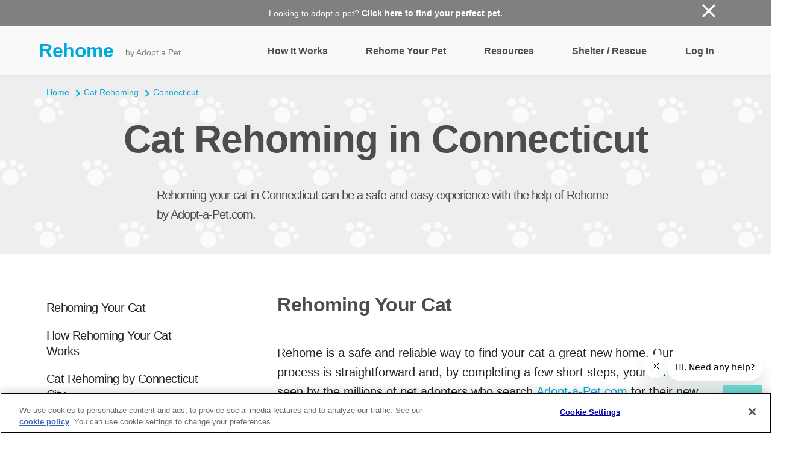

--- FILE ---
content_type: image/svg+xml
request_url: https://rehome.adoptapet.com/img/v2/how-it-works/Step-2.svg
body_size: 1685
content:
<svg xmlns="http://www.w3.org/2000/svg" viewBox="0 0 520 370"><defs><style>.cls-1{fill:#dfdfdf}.cls-2{fill:#4d4d4d}.cls-3,.cls-6,.cls-8{fill:none}.cls-3,.cls-4,.cls-6,.cls-9{stroke:#4d4d4d;stroke-width:5px}.cls-3,.cls-4{stroke-miterlimit:10}.cls-4,.cls-5,.cls-9{fill:#fff}.cls-6,.cls-8,.cls-9{stroke-linecap:round;stroke-linejoin:round}.cls-7{fill:#00a8de}.cls-8{stroke:#fff;stroke-width:10px}</style></defs><title>Step 2</title><g id="Step_1" data-name="Step 1"><path class="cls-1" d="M412.75 348.5a9.6 9.6 0 0 1-1.89-.19l-179.73-35.86a9.6 9.6 0 0 1-7.54-11.3L273.13 53.7a9.63 9.63 0 0 1 9.41-7.7 9.73 9.73 0 0 1 1.89.19L464.16 82a9.6 9.6 0 0 1 7.54 11.3l-49.54 247.48a9.63 9.63 0 0 1-9.41 7.72z"/><path class="cls-2" d="M282.54 48.48a7.13 7.13 0 0 1 1.4.14l179.73 35.87a7.1 7.1 0 0 1 5.57 8.36l-49.53 247.44a7.1 7.1 0 0 1-8.36 5.57L231.62 310a7.1 7.1 0 0 1-5.57-8.36l49.53-247.45a7.11 7.11 0 0 1 7-5.71m0-5a12.13 12.13 0 0 0-11.86 9.73l-49.57 247.44a12.1 12.1 0 0 0 9.5 14.25l179.73 35.87a12.1 12.1 0 0 0 14.24-9.49l49.53-247.45a12.1 12.1 0 0 0-9.5-14.25L284.91 43.72a12.16 12.16 0 0 0-2.38-.24z"/><path class="cls-1" d="M107.25 348.5a9.63 9.63 0 0 1-9.41-7.72L48.31 93.34A9.6 9.6 0 0 1 55.84 82l179.74-35.83a9.59 9.59 0 0 1 11.3 7.53l49.52 247.45a9.6 9.6 0 0 1-7.54 11.3l-179.73 35.87a9.66 9.66 0 0 1-1.89.19z"/><path class="cls-2" d="M237.46 48.48a7.11 7.11 0 0 1 7 5.71L294 301.64a7.1 7.1 0 0 1-5.57 8.36l-179.79 35.86a7.1 7.1 0 0 1-8.36-5.57L50.76 92.85a7.1 7.1 0 0 1 5.57-8.36l179.73-35.87a7.13 7.13 0 0 1 1.4-.14m0-5a12.17 12.17 0 0 0-2.38.24L55.35 79.58a12.1 12.1 0 0 0-9.5 14.25l49.54 247.44a12.1 12.1 0 0 0 14.24 9.49l179.73-35.86a12.1 12.1 0 0 0 9.5-14.25L249.32 53.21a12.13 12.13 0 0 0-11.86-9.73z"/><rect class="cls-3" x="161.25" y="13.28" width="197.49" height="266.54" rx="7.1" ry="7.1"/><rect class="cls-4" x="161.25" y="13.28" width="197.49" height="266.54" rx="7.1" ry="7.1"/><path class="cls-5" d="M260 143.92a53.87 53.87 0 1 1 54-53.87 54 54 0 0 1-54 53.87z"/><path class="cls-2" d="M260 38.68a51.37 51.37 0 1 1-51.46 51.37A51.47 51.47 0 0 1 260 38.68m0-5a56.37 56.37 0 1 0 56.46 56.37A56.41 56.41 0 0 0 260 33.68z"/><path class="cls-3" d="M223.88 136.82a36.12 36.12 0 0 1 72.24 0c0 19.92-72.24 19.92-72.24 0z"/><ellipse class="cls-4" cx="260" cy="81.85" rx="24.85" ry="24.81"/><path class="cls-5" d="M260 33.68a56.37 56.37 0 1 1-56.46 56.37A56.41 56.41 0 0 1 260 33.68m0-10a66.37 66.37 0 1 0 66.46 66.37A66.49 66.49 0 0 0 260 23.68z"/><path class="cls-6" d="M208.21 162.29h103.58m-103.58 29.24h103.58"/><ellipse class="cls-7" cx="260" cy="285.71" rx="73.62" ry="73.51"/><path class="cls-8" d="M230.93 289.54l15.89 15.87 42.25-39.4"/><path class="cls-9" d="M515.78 197.08a585.9 585.9 0 0 0-101.19-43 27.68 27.68 0 0 0-46.83-4.93c-.2-.1-.38-.22-.58-.31a21.75 21.75 0 0 0-30.66 24.3 21.72 21.72 0 0 0 .29 39.08c.2.1.41.16.61.25a27.64 27.64 0 0 0 33.23 33.31A585.49 585.49 0 0 0 467 297.1"/><path class="cls-7" d="M347.19 226.72a8.6 8.6 0 1 1 10.81 5.52 8.59 8.59 0 0 1-10.81-5.52zm-10.91-30.79a8.6 8.6 0 1 1 10.84 5.52 8.59 8.59 0 0 1-10.84-5.52zM385 147.74a8.59 8.59 0 1 0 11.11 5 8.59 8.59 0 0 0-11.11-5zm-30.83 10.84a8.59 8.59 0 1 0 11.11 5 8.59 8.59 0 0 0-11.11-5zM383.49 229a30.16 30.16 0 1 1 26.06-54.39c15.04 7.14-11.02 61.53-26.06 54.39z"/><path class="cls-2" d="M129.48 140.22a3.19 3.19 0 0 1-1.07-4.38l6-9.88a3.2 3.2 0 0 1 4.38-1.07 3.19 3.19 0 0 1 1.07 4.38l-6 9.88a3.2 3.2 0 0 1-4.38 1.07zm38.45 8.33a3.19 3.19 0 0 1 1.27-4.32l10.16-5.55a3.2 3.2 0 0 1 4.33 1.26 3.19 3.19 0 0 1-1.27 4.32l-10.16 5.55a3.2 3.2 0 0 1-4.33-1.26z"/><rect class="cls-2" x="178.53" y="210.37" width="6.37" height="17.96" rx="3.19" ry="3.19" transform="rotate(-88.69 181.715 219.348)"/><path class="cls-2" d="M186.44 182.31a3.2 3.2 0 0 0 4.33 1.26l10.15-5.57a3.19 3.19 0 0 0 1.27-4.32 3.2 3.2 0 0 0-4.33-1.26L187.7 178a3.19 3.19 0 0 0-1.26 4.31z"/><path class="cls-9" d="M52.51 296.7a586.82 586.82 0 0 0 97.84-58.7 27.64 27.64 0 0 0 31.36-35c.2-.1.4-.18.59-.29a21.72 21.72 0 0 0-1.85-39A21.75 21.75 0 0 0 148.52 141c-.19.11-.37.23-.56.34a27.67 27.67 0 0 0-46.49 7.47 585.42 585.42 0 0 0-97.7 47.93"/></g></svg>

--- FILE ---
content_type: image/svg+xml
request_url: https://rehome.adoptapet.com/img/v2/sponsors/zoetis_black.svg
body_size: 881
content:
<svg width="49" height="20" viewBox="0 0 49 20" fill="none" xmlns="http://www.w3.org/2000/svg"><path d="M19.68 14.423l1.139 1.62c-.75.758-3.397 3.149-7.374 3.149-5.597 0-5.951-4.133-11.519-4.133H.291L0 13.384l6.29-6.418H1.415l.374-1.975h7.997L9.44 6.795l-6.105 6.242c4.685 0 5.844 4.224 10.436 4.224 2.803 0 5.096-1.96 5.91-2.838z" fill="#190A05"/><path d="M15.491 4.764c-3.431 0-5.81 2.957-5.81 6.37 0 2.397 1.572 4.152 4.119 4.152 3.431 0 5.832-2.938 5.832-6.348-.003-2.226-1.433-4.174-4.14-4.174zm-1.366 8.662c-1.217 0-1.967-.97-1.967-2.357 0-1.881 1.117-4.443 3.042-4.443 1.465 0 1.924 1.28 1.924 2.315 0 2.009-1.195 4.485-2.999 4.485zm15.645-5.83c0-1.677-1.259-2.83-3.248-2.83-3.473-.003-5.71 3.309-5.71 6.345 0 2.463 1.345 4.174 4.133 4.174 1.218 0 2.562-.29 3.56-.806l-.228-1.755a5.933 5.933 0 0 1-2.774.657c-.948 0-1.677-.354-2.066-1.034-.227-.396-.31-1.075-.268-1.43 3.89.096 6.601-.733 6.601-3.321zm-3.558-1.034c.765 0 1.28.396 1.28 1.034v.022c0 1.202-1.59 1.55-4.076 1.508.298-1.22 1.287-2.564 2.796-2.564zm20.165 0c.828 0 1.508.247 1.882.452l.623-1.733c-.452-.268-1.322-.515-2.378-.515-2.378 0-4.077 1.366-4.077 3.311 0 1.161.829 2.002 1.99 2.625.99.516 1.322.912 1.322 1.55 0 .657-.58 1.217-1.55 1.24-.911 0-1.904-.397-2.42-.68l-.622 1.732c.537.396 1.635.721 2.808.743 2.42 0 4.282-1.239 4.282-3.453 0-1.28-.99-2.11-2.087-2.71-.849-.433-1.303-.829-1.303-1.386.002-.682.618-1.176 1.53-1.176zm-7.069-4.301A1.43 1.43 0 0 1 40.76.797c.743 0 1.28.538 1.28 1.303-.021.892-.679 1.451-1.485 1.451h-.022c-.73-.004-1.225-.542-1.225-1.29zm-2.258 12.8h2.4l1.924-10.07h-2.397l-1.926 10.07zm-2.56-1.7c-.714 0-1.083-.44-.9-1.337l1.02-5.171h2.258l.373-1.86h-2.277l.496-2.584-2.483.721-.37 1.86h-1.415l-.354 1.86h1.415l-1.041 5.321c-.37 1.919.601 3.121 2.796 3.121.508 0 1.053-.12 1.579-.247l.078-1.867c-.403.09-.792.183-1.176.183z" fill="#190A05"/></svg>

--- FILE ---
content_type: image/svg+xml
request_url: https://rehome.adoptapet.com/img/v2/sponsors/Kinship_withTM.svg
body_size: 1255
content:
<svg width="76" height="23" viewBox="0 0 76 23" fill="none" xmlns="http://www.w3.org/2000/svg"><path fill-rule="evenodd" clip-rule="evenodd" d="M29.629 13.846V9.284c0-2.79-1.3-4.028-3.142-4.028-1.64 0-2.983 1.035-3.51 1.667V5.256h-.605l-3.334 1.316v.711l1.21.518v7.555c0 .93-.386 1.298-1.36 1.298-.974 0-1.36-.368-1.36-1.298v-10.1h-.78l-3.16 1.316v.711l1.211.518v7.967c0 .456-.149.667-.386.667-.175 0-.386-.132-.632-.43L7.604 7.967l3.545-3.632c1.694-1.738 2.36-2.255 2.94-2.457-.01.079-.018.158-.018.245a1.78 1.78 0 0 0 1.755 1.817 1.751 1.751 0 0 0 1.773-1.773C17.599.957 16.607 0 15.107 0c-1.238 0-2.73.667-4.765 2.685L5.06 7.871V4.019c0-2.29.263-2.747 1.579-2.905V.237H.559v.886c1.43.15 1.605.606 1.605 3.054v9.757c0 2.211-.176 2.554-1.606 2.73v.885h6.08v-.886c-1.315-.175-1.578-.65-1.578-2.904v-4.22l6.063 8.01h13.092v-.886c-1.062-.061-1.238-.518-1.238-2.817V8.31c.518-.5 1.317-1.018 2.29-1.018 1.387 0 1.387 1.298 1.387 2.79v3.764c0 2.29-.175 2.747-1.15 2.817v.886h5.476v-.886c-1.132-.07-1.351-.518-1.351-2.817zm7.835-2.79l-2.053-1.474c-1.018-.737-1.386-1.43-1.386-1.992 0-.667.561-1.123 1.167-1.123.912 0 1.798.825 2.492 2.316h.886V6.011a7.966 7.966 0 0 0-3.378-.755c-2.212 0-3.747 1.606-3.747 3.396 0 1.062.544 2.185 1.816 3.097l1.729 1.237c1.281.913 1.71 1.712 1.71 2.36 0 .8-.71 1.317-1.43 1.317-1.28 0-2.053-.886-2.816-2.983h-.799v3.334c.711.544 2.098.869 3.335.869 2.817 0 4.282-1.711 4.282-3.554.009-1.176-.597-2.404-1.808-3.273zm18.462-8.941c0 1.184-.904 1.816-1.728 1.816-1 0-1.8-.904-1.8-1.816 0-1 .808-1.711 1.8-1.711.991 0 1.728.824 1.728 1.71zm-.386 11.731v-8.59h-.78L51.6 6.572v.711l1.211.518v7.555c0 .93-.386 1.298-1.36 1.298-.974 0-1.36-.368-1.36-1.298V9.275c0-2.79-1.299-4.028-3.141-4.028-1.641 0-2.984 1.036-3.51 1.667V.237h-.693l-3.44 1.36v.632l1.404.456v11.17c0 2.29-.307 2.747-1.36 2.817v.886h5.326v-.886c-1.062-.062-1.237-.518-1.237-2.817V8.31c.518-.5 1.316-1.018 2.29-1.018 1.387 0 1.387 1.298 1.387 2.79v3.764c0 2.29-.176 2.747-1.15 2.817v.886H56.9v-.886c-1.15-.07-1.36-.518-1.36-2.817zm5.291-7.142c.544-.518 1.562-1.448 3.185-1.448 2.887 0 4.546 2.878 4.528 6.037 0 3.835-2.29 6.581-5.063 6.581-1.236 0-1.899-.446-2.503-.852l-.156-.104v1.561c0 2.3.22 2.756 1.15 2.817v.878h-5.02v-.887c.931-.07 1.15-.526 1.15-2.816V7.8l-1.21-.518v-.71l3.334-1.317h.605v1.448zm.009 6.8c0 1.729.65 3.115 2.097 3.115 1.86 0 2.404-2.255 2.404-4.545 0-3.159-.973-4.826-2.64-4.826-1.08 0-1.624.544-1.861.886v5.37z" fill="#190A05"/><path d="M69.01.184h2.818v.32h-1.197v2.81h-.424V.504H69.01v-.32zm3.285 0h.578L74.002 2.8h.046L75.174.184h.58v3.13h-.4V.792h-.047L74.22 3.314h-.393L72.74.792h-.046v2.522h-.399V.184z" fill="#190A05"/></svg>

--- FILE ---
content_type: application/javascript; charset=UTF-8
request_url: https://static.hotjar.com/c/hotjar-594933.js?sv=7
body_size: 12751
content:
window.hjSiteSettings = window.hjSiteSettings || {"site_id":594933,"rec_value":0.09839091524672818,"state_change_listen_mode":"automatic","record":true,"continuous_capture_enabled":true,"recording_capture_keystrokes":true,"session_capture_console_consent":false,"anonymize_digits":false,"anonymize_emails":false,"suppress_all":false,"suppress_all_on_specific_pages":[],"suppress_text":null,"suppress_location":false,"user_attributes_enabled":true,"legal_name":"","privacy_policy_url":"","deferred_page_contents":[],"record_targeting_rules":[],"heatmaps":[],"polls":[{"id":1826747,"created_epoch_time":1763585826,"skin":"light","background":"#B2F1EE","effective_show_branding":false,"position":"right","content":{"version":2,"questions":[{"uuid":"fda3ba45-e2d7-4917-95cf-463854fd8ed5","type":"title-and-description","text":"Please complete this survey about your adoption process to be entered for a chance to win 10 Wisdom Panel Dog DNA tests for your organization.","required":true,"description":"Please review each question and check yes or no for any element that is included in your application or screening process for adopters. This survey only pertains to an organization’s paperwork and does not apply to an organization’s adoption counseling practices.","next":"byOrder"},{"uuid":"a5e7b31d-66f1-477c-b460-eb0c0a986112","type":"single-open-ended-single-line","text":"Full Organization Name and City/State","required":true,"next":"byOrder"},{"uuid":"fd171e95-f10a-4625-b70b-591cbb75edc9","type":"single-close-ended","text":"Applicants must pay an application fee to submit.","required":true,"randomize_answer_order":false,"pin_last_to_bottom":false,"answers":[{"text":"Yes","comments":false},{"text":"No","comments":false}],"next":"byOrder"},{"uuid":"0a5fd943-e6fb-4528-bba4-7e63562e783a","type":"single-close-ended","text":"Applicants must identify if they own or rent their current home.","required":true,"randomize_answer_order":false,"pin_last_to_bottom":false,"answers":[{"text":"Yes","comments":false},{"text":"No","comments":false}],"next":"byOrder"},{"uuid":"cef8d534-76b7-495d-931b-9f545e2690f5","type":"single-close-ended","text":"Applicants must identify what type of housing they have (e.g., apartment, house, mobile home, etc).","required":true,"randomize_answer_order":false,"pin_last_to_bottom":false,"answers":[{"text":"Yes","comments":false},{"text":"No","comments":false}],"next":"byOrder"},{"uuid":"32b45290-37d0-4a2b-9e52-023cecc93c02","type":"single-close-ended","text":"If renting, applicants must submit a copy of the lease or provide contact information for landlord.","required":true,"randomize_answer_order":false,"pin_last_to_bottom":false,"answers":[{"text":"Yes","comments":false},{"text":"No","comments":false}],"next":"byOrder"},{"uuid":"c5326d21-3686-4929-8c88-415b29343a7f","type":"single-close-ended","text":"Applicant must describe their yard (fencing, size, pool, access points, etc) OR/AND there are minimums for yard space that is required of all adopters (e.g., all adopters must have a fenced-in yard).","required":true,"randomize_answer_order":false,"pin_last_to_bottom":false,"answers":[{"text":"Yes","comments":false},{"text":"No","comments":false}],"next":"byOrder"},{"uuid":"53cf4f10-179a-41f0-a3de-e166ec24b27a","type":"single-close-ended","text":"Applicants must consent to a home visit (in person or virtual).","required":true,"randomize_answer_order":false,"pin_last_to_bottom":false,"answers":[{"text":"Yes","comments":false},{"text":"No","comments":false}],"next":"byOrder"},{"uuid":"1b127135-80f6-4430-946c-698fe2aff952","type":"single-close-ended","text":"Applicants must reside in a specific geographic area in order to adopt (e.g., no out of state adoptions).","required":true,"randomize_answer_order":false,"pin_last_to_bottom":false,"answers":[{"text":"Yes","comments":false},{"text":"No","comments":false}],"next":"byOrder"},{"uuid":"94770245-5206-4c3d-a0dc-3ce5349e8523","type":"single-close-ended","text":"Applicant must provide information about employment (e.g., type, location, contact information) AND/OR provide income information.","required":true,"randomize_answer_order":false,"pin_last_to_bottom":false,"answers":[{"text":"Yes","comments":false},{"text":"No","comments":false}],"next":"byOrder"},{"uuid":"73919bc8-89ee-46a1-876f-7cc649498164","type":"single-close-ended","text":"Applicant must consent to a credit check.","required":true,"randomize_answer_order":false,"pin_last_to_bottom":false,"answers":[{"text":"Yes","comments":false},{"text":"No","comments":false}],"next":"byOrder"},{"uuid":"c9e772b8-fe5f-4abb-a1e7-3e3852977931","type":"single-close-ended","text":"Applicant must consent to a criminal background check.","required":true,"randomize_answer_order":false,"pin_last_to_bottom":false,"answers":[{"text":"Yes","comments":false},{"text":"No","comments":false}],"next":"byOrder"},{"uuid":"74aa27c2-30c4-48a3-8461-697603ac0d82","type":"single-close-ended","text":"Applicant is asked about citizenship status AND/OR is asked to show citizenship documentation.","required":true,"randomize_answer_order":false,"pin_last_to_bottom":false,"answers":[{"text":"Yes","comments":false},{"text":"No","comments":false}],"next":"byOrder"},{"uuid":"83c7e88e-21de-4669-a07c-debbe00d03a2","type":"single-close-ended","text":"Applicant is asked the number of hours they are at home per day AND/OR how much time animal would be left alone.","required":true,"randomize_answer_order":false,"pin_last_to_bottom":false,"answers":[{"text":"Yes","comments":false},{"text":"No","comments":false}],"next":"byOrder"},{"uuid":"0f78a7c0-6056-4398-a7d7-78e758237d29","type":"single-close-ended","text":"Applicant is required to provide contact information for personal references.","required":true,"randomize_answer_order":false,"pin_last_to_bottom":false,"answers":[{"text":"Yes","comments":false},{"text":"No","comments":false}],"next":"byOrder"},{"uuid":"e8ac2406-36fe-46d0-abc7-64ad1d90333f","type":"single-close-ended","text":"Applicant is required to provide veterinarian reference.","required":true,"randomize_answer_order":false,"pin_last_to_bottom":false,"answers":[{"text":"Yes","comments":false},{"text":"No","comments":false}],"next":"byOrder"},{"uuid":"d9c63cf4-5436-485e-95fa-c660f8823c37","type":"single-close-ended","text":"Applicant must provide vaccination status of all resident pets.","required":true,"randomize_answer_order":false,"pin_last_to_bottom":false,"answers":[{"text":"Yes","comments":false},{"text":"No","comments":false}],"next":"byOrder"},{"uuid":"f54ad7d9-0f82-4f8f-ada1-7abb0c197d6a","type":"single-close-ended","text":"All members of household must meet a pet prior to adoption.","required":true,"randomize_answer_order":false,"pin_last_to_bottom":false,"answers":[{"text":"Yes","comments":false},{"text":"No","comments":false}],"next":"byOrder"},{"uuid":"7946fda0-4f43-4a76-8fd9-62529b2fd05f","type":"single-close-ended","text":"Some or all other pets in the household must meet pet prior to adoption.","required":true,"randomize_answer_order":false,"pin_last_to_bottom":false,"answers":[{"text":"Yes","comments":false},{"text":"No","comments":false}],"next":"byOrder"},{"uuid":"219bb11d-fb48-4a95-bdfc-1486f6cae5fc","type":"single-close-ended","text":"Applicant is required to have experience with the breed AND/OR applicants must show a history of owning pets.","required":true,"randomize_answer_order":false,"pin_last_to_bottom":false,"answers":[{"text":"Yes","comments":false},{"text":"No","comments":false}],"next":"byOrder"},{"uuid":"2aad1923-9ec0-4199-86d2-bd22461e54c0","type":"single-close-ended","text":"Applicant must provide a history of all pets they have owned in a specified time and what happened to them. (e.g., asking applicant if they have rehomed/returned a pet to another rescue or shelter).","required":true,"randomize_answer_order":false,"pin_last_to_bottom":false,"answers":[{"text":"Yes","comments":false},{"text":"No","comments":false}],"next":"byOrder"},{"uuid":"72d7c912-a04b-4574-b6c6-27d24a0e34f4","type":"single-close-ended","text":"Applicant must be over or under a specified age. (e.g., no college students, adopters over 65 cannot adopt puppies/kittens, applicants must be over 24 years old) Note: Requiring adopters to be 18 years old is not considered an age restriction.","required":true,"randomize_answer_order":false,"pin_last_to_bottom":false,"answers":[{"text":"Yes","comments":false},{"text":"No","comments":false}],"next":"byOrder"},{"uuid":"366b7b24-1bcb-4c2c-9ff4-0949501a309d","type":"single-close-ended","text":"Applicant must indicate whether they are a member of the military or a frequent/long-term traveler.","required":true,"randomize_answer_order":false,"pin_last_to_bottom":false,"answers":[{"text":"Yes","comments":false},{"text":"No","comments":false}],"next":"byOrder"},{"uuid":"8545a42e-ffe1-4822-8a2c-79e5e50c79a9","type":"single-close-ended","text":"Applicant is asked about expected major life changes. (e.g., asking if the applicant will be moving, having children, changing careers, going on vacation, etc.) and what their plans are for the pet.","required":true,"randomize_answer_order":false,"pin_last_to_bottom":false,"answers":[{"text":"Yes","comments":false},{"text":"No","comments":false}],"next":"byOrder"},{"uuid":"ca6b27f8-ceeb-4c44-b8c6-3fe98be8b873","type":"single-close-ended","text":"Application is available in multiple languages.","required":true,"randomize_answer_order":false,"pin_last_to_bottom":false,"answers":[{"text":"Yes","comments":false},{"text":"No","comments":false}],"next":"byOrder"},{"uuid":"aa19ea24-4a0e-400d-b583-cc07e1964395","type":"single-close-ended","text":"Paperless options are available e.g., available on mobile device ","required":true,"randomize_answer_order":false,"pin_last_to_bottom":false,"answers":[{"text":"Yes","comments":false},{"text":"No","comments":false}],"next":"byOrder"},{"uuid":"e8829b49-c226-4481-aade-b9f4cfb8a344","type":"single-close-ended","text":"Printed applications forms are not longer than two pages.","required":true,"randomize_answer_order":false,"pin_last_to_bottom":false,"answers":[{"text":"Yes","comments":false},{"text":"No","comments":false}],"next":"byOrder"},{"uuid":"d9a0f9d8-5ca6-4ad1-a7e8-819e4e1606ec","type":"single-close-ended","text":"Applications are reviewed/approved the same day they are received (e.g., a pet can go home the same day you receive an application).","required":true,"randomize_answer_order":false,"pin_last_to_bottom":false,"answers":[{"text":"Yes","comments":false},{"text":"No","comments":false}],"next":"byOrder"},{"uuid":"c3d740a4-25fe-4cf4-ab9c-f47c54fb106c","type":"single-close-ended","text":"Pets are posted on third party sites like Adopt a Pet.","required":true,"randomize_answer_order":false,"pin_last_to_bottom":false,"answers":[{"text":"Yes","comments":false},{"text":"No","comments":false}],"next":"byOrder"},{"uuid":"e2f4786b-d021-41ad-85f7-ff79683952af","type":"single-close-ended","text":"Members of public can submit an adoption interest form on Adopt a Pet.","required":true,"randomize_answer_order":false,"pin_last_to_bottom":false,"answers":[{"text":"Yes","comments":false},{"text":"No","comments":false}],"next":"byOrder"},{"uuid":"aa0c58f1-f665-4032-a3af-8af9f7abb5e1","type":"email","text":"Enter your email below for a chance to win 10 Wisdom Panel Dog DNA tests for your organization.","required":false,"nextIfSkipped":"byOrder","next":"byOrder"}],"thankyou":"Thank you for completing our survey!"},"connect_visit_data":"never","ask_for_consent":false,"language":"en","display_condition":"immediate","display_delay":0,"persist_condition":"always","targeting_percentage":100,"targeting":[{"component":"device","match_operation":"exact","negate":false,"pattern":"desktop","name":null,"rule_type":null},{"component":"device","match_operation":"exact","negate":false,"pattern":"tablet","name":null,"rule_type":null},{"component":"device","match_operation":"exact","negate":false,"pattern":"phone","name":null,"rule_type":null},{"component":"url","match_operation":"contains","negate":false,"pattern":"/","name":null,"rule_type":null}],"uuid":"ea58063f-8eee-4241-ae12-4ffd69dc0268","invite":{"title":"Your feedback is important to us!","description":"Tell us what you think about this page by taking our quick Survey.","button":"Yes, I will give feedback","close":"No thanks"},"invite_enabled":false,"display_type":"external_link","auto_screenshot":false,"etr_enabled":false,"show_legal":false,"logo_path":"surveys/logo/a428ee900e954c4fbf59be77520b4b41","button_color":"#190A05","parent_element_selector":null,"button_survey_label":null,"custom_css":null,"targeting_user_attribute_match_logic":"and"},{"id":1819092,"created_epoch_time":1760982975,"skin":"light","background":"#B2F1EE","effective_show_branding":false,"position":"right","content":{"version":2,"questions":[{"uuid":"fda3ba45-e2d7-4917-95cf-463854fd8ed5","type":"title-and-description","text":"Enter your information to spin the wheel at the Adopt a Pet booth.","required":true,"description":"By completing the survey, you agree to receive emails from Adopt a Pet at your provided e-mail address.","next":"byOrder"},{"uuid":"3ef97020-0bae-4df7-b460-69f916491c58","type":"single-open-ended-single-line","text":"Organization Name","required":true,"next":"byOrder"},{"uuid":"61ff01ab-c56f-4f7f-8db5-306832d2e7e9","type":"single-open-ended-single-line","text":"Organization City, State","required":true,"next":"byOrder"},{"uuid":"bbd42935-a162-4ac8-9d2f-d3ff219bb25c","type":"single-open-ended-single-line","text":"Organization Phone Number","required":true,"next":"byOrder"},{"uuid":"c1d2184b-87fa-4557-b5f6-6514777e8e8d","type":"single-open-ended-single-line","text":"Your first and last name","required":true,"next":"byOrder"},{"uuid":"cd7348a0-f185-46d8-8795-80cdbf093536","type":"single-open-ended-single-line","text":"Your title/role","required":true,"next":"byOrder"},{"uuid":"80995ff8-3bb6-402a-9e5f-ab5e5a5e74ee","type":"email","text":"Your email address","required":true,"next":"byOrder"},{"uuid":"ac7fa2fa-79db-4e02-ae74-79041d2517c3","type":"multiple-close-ended","text":"Our organization adopts out (select all that apply):","required":true,"randomize_answer_order":false,"pin_last_to_bottom":false,"answers":[{"text":"Dogs","comments":false},{"text":"Cats","comments":false},{"text":"Non dogs/cats","comments":false},{"text":"N/A","comments":false}],"next":"byOrder"}],"thankyou":"Thank you for signing up!"},"connect_visit_data":"never","ask_for_consent":false,"language":"en","display_condition":"immediate","display_delay":0,"persist_condition":"always","targeting_percentage":100,"targeting":[{"component":"device","match_operation":"exact","negate":false,"pattern":"tablet","name":null,"rule_type":null},{"component":"device","match_operation":"exact","negate":false,"pattern":"desktop","name":null,"rule_type":null},{"component":"url","match_operation":"contains","negate":false,"pattern":"/","name":null,"rule_type":null},{"component":"device","match_operation":"exact","negate":false,"pattern":"phone","name":null,"rule_type":null}],"uuid":"ea7df634-5a43-4d15-a9be-c2f2ebdded7d","invite":{"title":"Your feedback is important to us!","description":"Tell us what you think about this page by taking our quick Survey.","button":"Yes, I will give feedback","close":"No thanks"},"invite_enabled":false,"display_type":"external_link","auto_screenshot":false,"etr_enabled":false,"show_legal":false,"logo_path":"surveys/logo/7bbd71e37c99416c935d99a6bae08d46","button_color":"#190A05","parent_element_selector":null,"button_survey_label":null,"custom_css":null,"targeting_user_attribute_match_logic":"and"},{"id":1809896,"created_epoch_time":1758732868,"skin":"light","background":"#B2F1EE","effective_show_branding":false,"position":"right","content":{"version":2,"questions":[{"uuid":"fda3ba45-e2d7-4917-95cf-463854fd8ed5","type":"title-and-description","text":"Please complete this interest form for discounted Wisdom Panel tests for your organization. THIS FORM DOES NOT PLACE AN ORDER *Please note that we currently only offer dog DNA tests.*","required":true,"description":"By completing this form, you consent to Adopt a Pet sharing your contact information with Wisdom Panel.","next":"byOrder"},{"uuid":"3ef97020-0bae-4df7-b460-69f916491c58","type":"single-open-ended-single-line","text":"Organization Name","required":true,"next":"byOrder"},{"uuid":"a5d7eed6-7891-40ca-b8c4-a77c17e905b2","type":"single-open-ended-single-line","text":"Your first and last name","required":true,"next":"byOrder"},{"uuid":"06dc74e0-7ed6-4a1d-94c7-ce9438a512a1","type":"single-open-ended-single-line","text":"Your title","required":true,"next":"byOrder"},{"uuid":"870c593a-fa6d-4001-949c-6446ee4e7de4","type":"email","text":"Your email address","required":true,"next":"byOrder"},{"uuid":"c2d1c804-23d7-4a79-9ab5-f96d8f2bc7f7","type":"single-open-ended-single-line","text":"Shipping Address","required":true,"next":"byOrder"},{"uuid":"61ff01ab-c56f-4f7f-8db5-306832d2e7e9","type":"single-open-ended-single-line","text":"First and last name for shipment","required":true,"next":"byOrder"},{"uuid":"c1d2184b-87fa-4557-b5f6-6514777e8e8d","type":"single-open-ended-single-line","text":"Phone number for shipment","required":true,"next":"byOrder"},{"uuid":"80995ff8-3bb6-402a-9e5f-ab5e5a5e74ee","type":"email","text":"Please enter the email address that should receive the invoice. Once your order is confirmed, we will email the invoice to this address for payment prior to shipping.","required":true,"next":"byOrder"},{"uuid":"865a9d03-93f1-40b8-89d1-87b11e8d9581","type":"single-close-ended","text":"Please select the number of packs of tests for your initial order. Tests come in packs of 10. Each test is $40 and each pack is $400. You can order more tests as needed.","required":true,"randomize_answer_order":false,"pin_last_to_bottom":false,"answers":[{"text":"1","comments":false},{"text":"2","comments":false},{"text":"3","comments":false},{"text":"4","comments":false},{"text":"5","comments":false},{"text":"6","comments":false},{"text":"7","comments":false},{"text":"8","comments":false},{"text":"9","comments":false},{"text":"10+ (enter quantity below)","comments":true}],"next":"byOrder"},{"uuid":"c875a43f-fbbe-4ee3-b209-9dfb6f2eb1ba","type":"single-close-ended","text":"Is your organization interested in cat DNA tests when they become available?","required":true,"randomize_answer_order":false,"pin_last_to_bottom":false,"answers":[{"text":"Yes","comments":false},{"text":"No","comments":false}],"next":"byOrder"},{"uuid":"640e9fba-ccef-433f-8925-883439099cf1","type":"single-close-ended","text":"Are you willing to include opt-in language on your adoption contract and share opted-in adopters with Adopt a Pet and Wisdom Panel?","required":true,"randomize_answer_order":false,"pin_last_to_bottom":false,"answers":[{"text":"Yes","comments":false},{"text":"No","comments":false},{"text":"Maybe, I would need to learn more.","comments":false}],"next":"byOrder"}],"thankyou":"Thank you! We will be in touch with more information within the next 30 days."},"connect_visit_data":"never","ask_for_consent":false,"language":"en","display_condition":"immediate","display_delay":0,"persist_condition":"always","targeting_percentage":100,"targeting":[{"component":"device","match_operation":"exact","negate":false,"pattern":"phone","name":null,"rule_type":null},{"component":"device","match_operation":"exact","negate":false,"pattern":"tablet","name":null,"rule_type":null},{"component":"url","match_operation":"contains","negate":false,"pattern":"/","name":null,"rule_type":null},{"component":"device","match_operation":"exact","negate":false,"pattern":"desktop","name":null,"rule_type":null}],"uuid":"0955bca4-1381-4e27-aba2-96b905d52884","invite":{"title":"Your feedback is important to us!","description":"Tell us what you think about this page by taking our quick Survey.","button":"Yes, I will give feedback","close":"No thanks"},"invite_enabled":false,"display_type":"external_link","auto_screenshot":false,"etr_enabled":false,"show_legal":false,"logo_path":"surveys/logo/6ad3c506be0c4c5994c1877fed03c0ba","button_color":"#190A05","parent_element_selector":null,"button_survey_label":null,"custom_css":null,"targeting_user_attribute_match_logic":"and"},{"id":1674730,"created_epoch_time":1755614281,"skin":"light","background":"#B2F1EE","effective_show_branding":false,"position":"right","content":{"version":2,"questions":[{"uuid":"ac9927eb-6957-476a-af33-e975835dba40","type":"title-and-description","text":"Please answer this quick survey about your recent adoption experience!","required":true,"description":"","next":"byOrder"},{"uuid":"2e6854ab-495e-4a13-b91a-276eb4856671","type":"single-close-ended","text":"During your adoption process, do you recall being told about PrettyLitter?","required":true,"randomize_answer_order":false,"pin_last_to_bottom":false,"answers":[{"text":"Yes","comments":false},{"text":"No","comments":false},{"text":"Maybe","comments":false}],"next":"byOrder"},{"uuid":"f4df438c-9804-4c9a-aef5-8604e839f890","type":"single-close-ended","text":"Did you redeem the coupon for a free bag of PrettyLitter?","required":true,"randomize_answer_order":false,"pin_last_to_bottom":false,"answers":[{"text":"Yes","comments":false},{"text":"No","comments":false},{"text":"Not yet, but I plan to","comments":false}],"nextByAnswer":["byOrder","question:3f6b1908-833c-4217-9992-8cbdb70db0c0","question:5f63ebb7-ac74-44a8-ba68-7d2474031b10"],"next":"byAnswer"},{"uuid":"d3706397-eabf-48a3-befa-f9f99ef87bf8","type":"single-close-ended","text":"Did you redeem the coupon for 20% off your first purchase from PrettyLitter.com?","required":true,"randomize_answer_order":false,"pin_last_to_bottom":false,"answers":[{"text":"Yes","comments":false},{"text":"No","comments":false},{"text":"Not yet, but I plan to","comments":false}],"nextByAnswer":["question:5f63ebb7-ac74-44a8-ba68-7d2474031b10","byOrder","question:5f63ebb7-ac74-44a8-ba68-7d2474031b10"],"next":"byAnswer"},{"uuid":"3f6b1908-833c-4217-9992-8cbdb70db0c0","type":"multiple-close-ended","text":"Why didn't you redeem the offer from PrettyLitter? (check all that apply)","required":true,"randomize_answer_order":true,"pin_last_to_bottom":true,"answers":[{"text":"I forgot about the offer","comments":false},{"text":"I already use a different cat litter that I prefer","comments":false},{"text":"I was not interested in trying a new type of litter","comments":false},{"text":"I had trouble redeeming the offer (e.g., code didn't work, website was confusing)","comments":false},{"text":"I was worried about the cost after the initial offer","comments":false},{"text":"Other (please specify)","comments":true}],"next":"byOrder"},{"uuid":"5f63ebb7-ac74-44a8-ba68-7d2474031b10","type":"single-open-ended-multiple-line","text":"Is there any other feedback you would like to provide regarding the information or offers you received during your adoption?","required":false,"nextIfSkipped":"byOrder","next":"byOrder"}],"thankyou":"Thank you!"},"connect_visit_data":"never","ask_for_consent":false,"language":"en","display_condition":"immediate","display_delay":0,"persist_condition":"always","targeting_percentage":100,"targeting":[{"component":"device","match_operation":"exact","negate":false,"pattern":"tablet","name":null,"rule_type":null},{"component":"device","match_operation":"exact","negate":false,"pattern":"desktop","name":null,"rule_type":null},{"component":"device","match_operation":"exact","negate":false,"pattern":"phone","name":null,"rule_type":null},{"component":"url","match_operation":"contains","negate":false,"pattern":"/","name":null,"rule_type":null}],"uuid":"8a01e380-cf85-4e9c-8c0b-cfde19f718af","invite":{"title":"Your feedback is important to us!","description":"Tell us what you think about this page by taking our quick Survey.","button":"Yes, I will give feedback","close":"No thanks"},"invite_enabled":false,"display_type":"external_link","auto_screenshot":false,"etr_enabled":false,"show_legal":false,"logo_path":"surveys/logo/863fffc2416d4291bd767695f1ff94d6","button_color":"#190A05","parent_element_selector":null,"button_survey_label":null,"custom_css":null,"targeting_user_attribute_match_logic":"and"},{"id":1674725,"created_epoch_time":1755613688,"skin":"light","background":"#B2F1EE","effective_show_branding":false,"position":"right","content":{"version":2,"questions":[{"uuid":"ac9927eb-6957-476a-af33-e975835dba40","type":"title-and-description","text":"Please answer this quick survey about your recent adoption experience!","required":true,"description":"","next":"byOrder"},{"uuid":"2e6854ab-495e-4a13-b91a-276eb4856671","type":"single-close-ended","text":"During your adoption process, do you recall being told about PrettyLitter?","required":true,"randomize_answer_order":false,"pin_last_to_bottom":false,"answers":[{"text":"Yes","comments":false},{"text":"No","comments":false},{"text":"Maybe","comments":false}],"next":"byOrder"},{"uuid":"d3706397-eabf-48a3-befa-f9f99ef87bf8","type":"single-close-ended","text":"Did you redeem the coupon for 20% off your first purchase from PrettyLitter.com?","required":true,"randomize_answer_order":false,"pin_last_to_bottom":false,"answers":[{"text":"Yes","comments":false},{"text":"No","comments":false},{"text":"Not yet, but I plan to","comments":false}],"nextByAnswer":["question:5f63ebb7-ac74-44a8-ba68-7d2474031b10","byOrder","question:5f63ebb7-ac74-44a8-ba68-7d2474031b10"],"next":"byAnswer"},{"uuid":"3f6b1908-833c-4217-9992-8cbdb70db0c0","type":"multiple-close-ended","text":"Why didn't you redeem offer from PrettyLitter? (check all that apply)","required":true,"randomize_answer_order":true,"pin_last_to_bottom":true,"answers":[{"text":"I forgot about the offer","comments":false},{"text":"I already use a different cat litter that I prefer","comments":false},{"text":"I was not interested in trying a new type of litter","comments":false},{"text":"I had trouble redeeming the offer (e.g., code didn't work, website was confusing)","comments":false},{"text":"I was worried about the cost after the initial offer","comments":false},{"text":"Other (please specify)","comments":true}],"next":"byOrder"},{"uuid":"5f63ebb7-ac74-44a8-ba68-7d2474031b10","type":"single-open-ended-multiple-line","text":"Is there any other feedback you would like to provide regarding the information or offers you received during your adoption?","required":false,"nextIfSkipped":"byOrder","next":"byOrder"}],"thankyou":"Thank you!"},"connect_visit_data":"never","ask_for_consent":false,"language":"en","display_condition":"immediate","display_delay":0,"persist_condition":"always","targeting_percentage":100,"targeting":[{"component":"url","match_operation":"contains","negate":false,"pattern":"/","name":null,"rule_type":null},{"component":"device","match_operation":"exact","negate":false,"pattern":"phone","name":null,"rule_type":null},{"component":"device","match_operation":"exact","negate":false,"pattern":"tablet","name":null,"rule_type":null},{"component":"device","match_operation":"exact","negate":false,"pattern":"desktop","name":null,"rule_type":null}],"uuid":"ba2b7062-f921-43cb-9bb5-1f09c6f3c046","invite":{"title":"Your feedback is important to us!","description":"Tell us what you think about this page by taking our quick Survey.","button":"Yes, I will give feedback","close":"No thanks"},"invite_enabled":false,"display_type":"external_link","auto_screenshot":false,"etr_enabled":false,"show_legal":false,"logo_path":"surveys/logo/22884681ed824587adcd451232cfbf20","button_color":"#190A05","parent_element_selector":null,"button_survey_label":null,"custom_css":null,"targeting_user_attribute_match_logic":"and"},{"id":1672143,"created_epoch_time":1755018538,"skin":"light","background":"#B2F1EE","effective_show_branding":false,"position":"right","content":{"version":2,"questions":[{"uuid":"008c18c5-e67e-406b-a158-01b9e737a8b2","type":"title-and-description","text":"Please complete this form to request the Adopt a Pet adoption interest toolkit.","required":true,"next":"byOrder"},{"uuid":"3ef97020-0bae-4df7-b460-69f916491c58","type":"single-open-ended-single-line","text":"Organization Name","required":true,"next":"byOrder"},{"uuid":"61ff01ab-c56f-4f7f-8db5-306832d2e7e9","type":"single-open-ended-single-line","text":"City, State","required":true,"next":"byOrder"},{"uuid":"80995ff8-3bb6-402a-9e5f-ab5e5a5e74ee","type":"email","text":"Email address to receive the toolkit","required":true,"next":"byOrder"}],"thankyou":"Thank you! We will email the toolkit soon."},"connect_visit_data":"never","ask_for_consent":false,"language":"en","display_condition":"immediate","display_delay":0,"persist_condition":"always","targeting_percentage":100,"targeting":[{"component":"device","match_operation":"exact","negate":false,"pattern":"phone","name":null,"rule_type":null},{"component":"url","match_operation":"contains","negate":false,"pattern":"/","name":null,"rule_type":null},{"component":"device","match_operation":"exact","negate":false,"pattern":"desktop","name":null,"rule_type":null},{"component":"device","match_operation":"exact","negate":false,"pattern":"tablet","name":null,"rule_type":null}],"uuid":"8e5cffbf-665f-4c89-80a2-083d644c1227","invite":{"title":"Your feedback is important to us!","description":"Tell us what you think about this page by taking our quick Survey.","button":"Yes, I will give feedback","close":"No thanks"},"invite_enabled":false,"display_type":"external_link","auto_screenshot":false,"etr_enabled":false,"show_legal":false,"logo_path":"surveys/logo/f3846145a1464e1392482d2dabf221e9","button_color":"#190A05","parent_element_selector":null,"button_survey_label":null,"custom_css":null,"targeting_user_attribute_match_logic":"and"},{"id":1573035,"created_epoch_time":1739283931,"skin":"light","background":"#B2F1EE","effective_show_branding":false,"position":"right","content":{"version":2,"questions":[{"uuid":"e13e3e12-6efe-491f-90b1-f7afc5cad621","type":"single-close-ended","text":"Are you interested in holding your meet and greet at a participating PetSmart location?","required":true,"randomize_answer_order":false,"pin_last_to_bottom":false,"answers":[{"text":"Yes","comments":false},{"text":"No","comments":false}],"nextByAnswer":["byOrder","thankYou"],"next":"byAnswer"},{"uuid":"2f0fe778-5c2a-4e05-b881-42fcec8c999a","type":"title-and-description","text":"Visit our help center to find the scheduling link for participating PetSmart locations in your state:","required":true,"description":"https://rehome.zendesk.com/hc/en-us/articles/33886072655003-Links-to-schedule-your-Rehome-meet-and-greet-at-PetSmart","next":"byOrder"}],"thankyou":"Thank you for your interest in Rehome at PetSmart."},"connect_visit_data":"always","ask_for_consent":false,"language":"en","display_condition":"abandon","display_delay":0,"persist_condition":"always","targeting_percentage":100,"targeting":[{"component":"device","match_operation":"exact","negate":false,"pattern":"desktop","name":null,"rule_type":null},{"component":"url","match_operation":"contains","negate":false,"pattern":"/applicants/","name":null,"rule_type":null},{"component":"device","match_operation":"exact","negate":false,"pattern":"phone","name":null,"rule_type":null},{"component":"device","match_operation":"exact","negate":false,"pattern":"tablet","name":null,"rule_type":null}],"uuid":"c06036e1-d7ed-4ba1-86d1-74d5b1bd8322","invite":{"title":"Your feedback is important to us!","description":"Tell us what you think about this page by taking our quick Survey.","button":"Yes, I will give feedback","close":"No thanks"},"invite_enabled":false,"display_type":"full_screen","auto_screenshot":true,"etr_enabled":false,"show_legal":false,"logo_path":"surveys/logo/f14dae69eba444478133c9b7dcff1304","button_color":"#190A05","parent_element_selector":null,"button_survey_label":null,"custom_css":null,"targeting_user_attribute_match_logic":"and"},{"id":1548564,"created_epoch_time":1734641275,"skin":"light","background":"#B2F1EE","effective_show_branding":false,"position":"right","content":{"version":2,"questions":[{"uuid":"ac9927eb-6957-476a-af33-e975835dba40","type":"title-and-description","text":"Enter your information to request a Rehome toolkit, which will include your organization's unique Rehome link plus a discount code to share with your community.","required":true,"description":"","next":"byOrder"},{"uuid":"2e6854ab-495e-4a13-b91a-276eb4856671","type":"single-open-ended-single-line","text":"Organization Name","required":true,"next":"byOrder"},{"uuid":"ce0116bd-7ae7-48e0-821b-c5458b6e2262","type":"single-open-ended-single-line","text":"City/State","required":true,"next":"byOrder"},{"uuid":"5ce0e341-7cac-4b2c-a7b9-013de7978eaa","type":"single-open-ended-single-line","text":"Your name","required":true,"next":"byOrder"},{"uuid":"1769ac7f-2ade-4e1a-b328-d2d3980df041","type":"single-open-ended-single-line","text":"Your title/role","required":true,"next":"byOrder"},{"uuid":"cdb92d61-09ab-4a96-8e41-963bee7fb235","type":"email","text":"Your email address","required":true,"next":"byOrder"}],"thankyou":"Thank you!"},"connect_visit_data":"never","ask_for_consent":false,"language":"en","display_condition":"immediate","display_delay":0,"persist_condition":"always","targeting_percentage":100,"targeting":[{"component":"device","match_operation":"exact","negate":false,"pattern":"tablet","name":null,"rule_type":null},{"component":"device","match_operation":"exact","negate":false,"pattern":"phone","name":null,"rule_type":null},{"component":"url","match_operation":"contains","negate":false,"pattern":"/","name":null,"rule_type":null},{"component":"device","match_operation":"exact","negate":false,"pattern":"desktop","name":null,"rule_type":null}],"uuid":"e9713bc1-36bd-496a-9936-06096b8045fb","invite":{"title":"Your feedback is important to us!","description":"Tell us what you think about this page by taking our quick Survey.","button":"Yes, I will give feedback","close":"No thanks"},"invite_enabled":false,"display_type":"external_link","auto_screenshot":false,"etr_enabled":false,"show_legal":false,"logo_path":"surveys/logo/a4a551fdc78c4ea5b51aafb2f8071d18","button_color":"#190A05","parent_element_selector":null,"button_survey_label":null,"custom_css":null,"targeting_user_attribute_match_logic":"and"},{"id":1545259,"created_epoch_time":1734023187,"skin":"light","background":"#B2F1EE","effective_show_branding":false,"position":"right","content":{"version":2,"questions":[{"uuid":"ac9927eb-6957-476a-af33-e975835dba40","type":"title-and-description","text":"Enter your information to sign up for Adopt a Pet's weekly newsletter.","required":true,"description":"By completing the survey, you agree to receive the Adopt a Pet digital newsletter at your provided e-mail address","next":"byOrder"},{"uuid":"2e6854ab-495e-4a13-b91a-276eb4856671","type":"single-open-ended-single-line","text":"Organization Name","required":true,"next":"byOrder"},{"uuid":"ce0116bd-7ae7-48e0-821b-c5458b6e2262","type":"single-open-ended-single-line","text":"City, State","required":true,"next":"byOrder"},{"uuid":"8d045cd0-4b61-48e3-8d82-435e0b9c54ef","type":"single-close-ended","text":"Country","required":true,"randomize_answer_order":false,"pin_last_to_bottom":false,"answers":[{"text":"US","comments":false},{"text":"Canada","comments":false},{"text":"Other","comments":false}],"next":"byOrder"},{"uuid":"5ce0e341-7cac-4b2c-a7b9-013de7978eaa","type":"single-open-ended-single-line","text":"Your first and last name","required":true,"next":"byOrder"},{"uuid":"1769ac7f-2ade-4e1a-b328-d2d3980df041","type":"single-open-ended-single-line","text":"Your title/role","required":true,"next":"byOrder"},{"uuid":"cdb92d61-09ab-4a96-8e41-963bee7fb235","type":"email","text":"Your email address","required":true,"next":"byOrder"},{"uuid":"5598a500-d884-4bd0-b3e2-f924631a8c71","type":"single-close-ended","text":"Does your organization adopt out dogs?","required":true,"randomize_answer_order":false,"pin_last_to_bottom":false,"answers":[{"text":"Yes","comments":false},{"text":"No","comments":false}],"next":"byOrder"},{"uuid":"cbaf8c97-7b3e-4209-8ca3-bd3a4b96ff0a","type":"single-close-ended","text":"Does your organization adopt out cats?","required":true,"randomize_answer_order":false,"pin_last_to_bottom":false,"answers":[{"text":"Yes","comments":false},{"text":"No","comments":false}],"next":"byOrder"},{"uuid":"026a04c8-f5a5-4b2d-947b-6f6343196773","type":"single-close-ended","text":"Does your organization adopt out non dog/cats?","required":true,"randomize_answer_order":false,"pin_last_to_bottom":false,"answers":[{"text":"Yes","comments":false},{"text":"No","comments":false}],"next":"byOrder"}],"thankyou":"Thank you for signing up! You will also receive an email with tools and tips from Adopt a Pet!"},"connect_visit_data":"never","ask_for_consent":false,"language":"en","display_condition":"immediate","display_delay":0,"persist_condition":"always","targeting_percentage":100,"targeting":[{"component":"device","match_operation":"exact","negate":false,"pattern":"phone","name":null,"rule_type":null},{"component":"device","match_operation":"exact","negate":false,"pattern":"desktop","name":null,"rule_type":null},{"component":"url","match_operation":"contains","negate":false,"pattern":"/","name":null,"rule_type":null},{"component":"device","match_operation":"exact","negate":false,"pattern":"tablet","name":null,"rule_type":null}],"uuid":"85c77bd2-ff82-4547-b4ca-33c39a06d5a4","invite":{"title":"Your feedback is important to us!","description":"Tell us what you think about this page by taking our quick Survey.","button":"Yes, I will give feedback","close":"No thanks"},"invite_enabled":false,"display_type":"external_link","auto_screenshot":false,"etr_enabled":false,"show_legal":false,"logo_path":"surveys/logo/e3fd88e90f9e40bc9df264ac10a6f387","button_color":"#190A05","parent_element_selector":null,"button_survey_label":null,"custom_css":null,"targeting_user_attribute_match_logic":"and"},{"id":1526239,"created_epoch_time":1730918475,"skin":"light","background":"#B2F1EE","effective_show_branding":false,"position":"right","content":{"version":2,"questions":[{"uuid":"fda3ba45-e2d7-4917-95cf-463854fd8ed5","type":"title-and-description","text":"Enter your information to spin the wheel at the Adopt a Pet booth.","required":true,"description":"By completing the survey, you agree to receive emails from Adopt a Pet at your provided e-mail address.","next":"byOrder"},{"uuid":"3ef97020-0bae-4df7-b460-69f916491c58","type":"single-open-ended-single-line","text":"Organization Name","required":true,"next":"byOrder"},{"uuid":"61ff01ab-c56f-4f7f-8db5-306832d2e7e9","type":"single-open-ended-single-line","text":"City, State","required":true,"next":"byOrder"},{"uuid":"ac733c04-6556-49ef-b327-0b0665494e8c","type":"single-close-ended","text":"Country","required":true,"randomize_answer_order":false,"pin_last_to_bottom":false,"answers":[{"text":"US","comments":false},{"text":"Canada","comments":false},{"text":"Other","comments":false}],"next":"byOrder"},{"uuid":"c1d2184b-87fa-4557-b5f6-6514777e8e8d","type":"single-open-ended-single-line","text":"Your first and last name","required":true,"next":"byOrder"},{"uuid":"cd7348a0-f185-46d8-8795-80cdbf093536","type":"single-open-ended-single-line","text":"Your title/role","required":true,"next":"byOrder"},{"uuid":"80995ff8-3bb6-402a-9e5f-ab5e5a5e74ee","type":"email","text":"Your email address","required":true,"next":"byOrder"},{"uuid":"ac7fa2fa-79db-4e02-ae74-79041d2517c3","type":"single-close-ended","text":"Does your organization adopt out dogs?","required":true,"randomize_answer_order":false,"pin_last_to_bottom":false,"answers":[{"text":"Yes","comments":false},{"text":"No","comments":false}],"next":"byOrder"},{"uuid":"43178c91-36b6-44c9-a0e4-7b7a34712051","type":"single-close-ended","text":"Does your organization adopt out cats?","required":true,"randomize_answer_order":false,"pin_last_to_bottom":false,"answers":[{"text":"Yes","comments":false},{"text":"No","comments":false}],"next":"byOrder"},{"uuid":"1b562269-efdb-4caa-8d11-66c17dc625fa","type":"single-close-ended","text":"Does your organization adopt out non dog/cats?","required":true,"randomize_answer_order":false,"pin_last_to_bottom":false,"answers":[{"text":"Yes","comments":false},{"text":"No","comments":false}],"next":"byOrder"}],"thankyou":"Thank you for signing up!"},"connect_visit_data":"never","ask_for_consent":false,"language":"en","display_condition":"immediate","display_delay":0,"persist_condition":"always","targeting_percentage":100,"targeting":[{"component":"url","match_operation":"contains","negate":false,"pattern":"/","name":null,"rule_type":null},{"component":"device","match_operation":"exact","negate":false,"pattern":"desktop","name":null,"rule_type":null},{"component":"device","match_operation":"exact","negate":false,"pattern":"phone","name":null,"rule_type":null},{"component":"device","match_operation":"exact","negate":false,"pattern":"tablet","name":null,"rule_type":null}],"uuid":"efa7f4d1-c746-4c31-9354-aa4ff9f621aa","invite":{"title":"Your feedback is important to us!","description":"Tell us what you think about this page by taking our quick Survey.","button":"Yes, I will give feedback","close":"No thanks"},"invite_enabled":false,"display_type":"external_link","auto_screenshot":false,"etr_enabled":false,"show_legal":false,"logo_path":"surveys/logo/ccbc5028a7ed476188bb1ea42b4db2c9","button_color":"#190A05","parent_element_selector":null,"button_survey_label":null,"custom_css":null,"targeting_user_attribute_match_logic":"and"},{"id":1006527,"created_epoch_time":1711992063,"skin":"light","background":"#B2F1EE","effective_show_branding":false,"position":"right","content":{"version":2,"questions":[{"uuid":"2f0fe778-5c2a-4e05-b881-42fcec8c999a","type":"title-and-description","text":"Looking for a safe space to meet potential adopters?","required":true,"description":"With Rehome at PetSmart, you can host meet-and-greets in select PetSmart stores.* We’ll set you up with a PetSmart associate to guide you through the process—and the adopter will get a PetSmart adoption kit with over $300 in savings on pet supplies.  (*Only available in select markets for dog adoptions. Other restrictions may apply.)","next":"byOrder"},{"uuid":"d6177cc7-5ee3-414f-be35-15d929fffbb3","type":"single-close-ended","text":"Are you interested in Rehome at PetSmart?","required":true,"randomize_answer_order":false,"pin_last_to_bottom":false,"answers":[{"text":"Yes, Tell Me More","comments":false},{"text":"No, Thanks","comments":false}],"nextByAnswer":["byOrder","thankYou"],"next":"byAnswer"},{"uuid":"6195fdff-6e9f-4531-b272-2fba5b78c765","type":"single-close-ended","text":"Do you live in one of these states? ","required":true,"randomize_answer_order":false,"pin_last_to_bottom":false,"answers":[{"text":"California","comments":false},{"text":"Connecticut","comments":false},{"text":"Massachusetts","comments":false},{"text":"Michigan","comments":false},{"text":"New Jersey","comments":false},{"text":"New York","comments":false},{"text":"Pennsylvania","comments":false},{"text":"Texas","comments":false},{"text":"No","comments":false}],"nextByAnswer":["question:f6bbf9b1-5fbc-449c-97d7-636cde10da96","question:f6bbf9b1-5fbc-449c-97d7-636cde10da96","question:f6bbf9b1-5fbc-449c-97d7-636cde10da96","question:f6bbf9b1-5fbc-449c-97d7-636cde10da96","question:f6bbf9b1-5fbc-449c-97d7-636cde10da96","question:f6bbf9b1-5fbc-449c-97d7-636cde10da96","question:f6bbf9b1-5fbc-449c-97d7-636cde10da96","question:f6bbf9b1-5fbc-449c-97d7-636cde10da96","question:9fd982bd-e068-4148-84a1-8277f9a3d682"],"next":"byAnswer"},{"uuid":"f6bbf9b1-5fbc-449c-97d7-636cde10da96","type":"title-and-description","text":"This program may be available in your area! Here’s how to hold a Rehome at PetSmart meet-and-greet. ","required":true,"description":"https://rehome.zendesk.com/hc/en-us/articles/23861692506267","next":"thankYou"},{"uuid":"9fd982bd-e068-4148-84a1-8277f9a3d682","type":"email","text":"This program isn’t available near you yet, but stay tuned, it may be soon. We'll keep you updated! Please enter your email address.","required":false,"nextIfSkipped":"thankYou","next":"byOrder"},{"uuid":"87c90da7-e06a-4f3e-b492-cb03e7a0aad2","type":"single-open-ended-single-line","text":"Please enter your city, state, and postal code","required":true,"next":"byOrder"}],"thankyou":"Thank you for your interest in Rehome at PetSmart."},"connect_visit_data":"always","ask_for_consent":false,"language":"en","display_condition":"immediate","display_delay":0,"persist_condition":"once","targeting_percentage":100,"targeting":[{"component":"device","match_operation":"exact","negate":false,"pattern":"desktop","name":null,"rule_type":null},{"component":"url","match_operation":"starts_with","negate":false,"pattern":"https://www.adoptapet.com/rehome/mypets","name":null,"rule_type":null},{"component":"device","match_operation":"exact","negate":false,"pattern":"phone","name":null,"rule_type":null},{"component":"url","match_operation":"starts_with","negate":false,"pattern":"https://www.adoptapet.com/rehome/dashboard","name":null,"rule_type":null},{"component":"device","match_operation":"exact","negate":false,"pattern":"tablet","name":null,"rule_type":null}],"uuid":"c9aa7620-8553-489e-b781-bcd418db4df6","invite":{"title":"Your feedback is important to us!","description":"Tell us what you think about this page by taking our quick Survey.","button":"Yes, I will give feedback","close":"No thanks"},"invite_enabled":false,"display_type":"popover","auto_screenshot":true,"etr_enabled":false,"show_legal":false,"logo_path":"surveys/logo/da54b4df68dc49d0b009c16d61e46125","button_color":"#190A05","parent_element_selector":null,"button_survey_label":null,"custom_css":null,"targeting_user_attribute_match_logic":"and"},{"id":1005390,"created_epoch_time":1711570056,"skin":"light","background":"#B2F1EE","effective_show_branding":false,"position":"right","content":{"version":2,"questions":[{"uuid":"2f0fe778-5c2a-4e05-b881-42fcec8c999a","type":"title-and-description","text":"Rehome at PetSmart for safe, easy meet-and-greets","required":true,"description":"Now available at select PetSmart stores!* We’ll set you up with a PetSmart associate to guide you through the process—and the adopter will get a PetSmart adoption kit with over $300 in savings on pet supplies. (*Only available in select markets for cat and dog adoptions. Other restrictions may apply.)","next":"byOrder"},{"uuid":"d6177cc7-5ee3-414f-be35-15d929fffbb3","type":"single-close-ended","text":"Are you interested in Rehome at PetSmart?","required":true,"randomize_answer_order":false,"pin_last_to_bottom":false,"answers":[{"text":"Yes, Tell Me More","comments":false},{"text":"No, Thanks","comments":false}],"nextByAnswer":["byOrder","thankYou"],"next":"byAnswer"},{"uuid":"6195fdff-6e9f-4531-b272-2fba5b78c765","type":"single-close-ended","text":"Do you live in one of these states? ","required":true,"randomize_answer_order":false,"pin_last_to_bottom":false,"answers":[{"text":"California","comments":false},{"text":"Connecticut","comments":false},{"text":"Massachusetts","comments":false},{"text":"Michigan","comments":false},{"text":"New Jersey","comments":false},{"text":"New York","comments":false},{"text":"Pennsylvania","comments":false},{"text":"Texas","comments":false},{"text":"No","comments":false}],"nextByAnswer":["question:f6bbf9b1-5fbc-449c-97d7-636cde10da96","question:f6bbf9b1-5fbc-449c-97d7-636cde10da96","question:f6bbf9b1-5fbc-449c-97d7-636cde10da96","question:f6bbf9b1-5fbc-449c-97d7-636cde10da96","question:f6bbf9b1-5fbc-449c-97d7-636cde10da96","question:f6bbf9b1-5fbc-449c-97d7-636cde10da96","question:f6bbf9b1-5fbc-449c-97d7-636cde10da96","question:f6bbf9b1-5fbc-449c-97d7-636cde10da96","question:9fd982bd-e068-4148-84a1-8277f9a3d682"],"next":"byAnswer"},{"uuid":"f6bbf9b1-5fbc-449c-97d7-636cde10da96","type":"title-and-description","text":"This program may be available in your area! Here’s how to hold a Rehome at PetSmart meet-and-greet. ","required":true,"description":"https://rehome.zendesk.com/hc/en-us/articles/23860988475035","next":"thankYou"},{"uuid":"9fd982bd-e068-4148-84a1-8277f9a3d682","type":"email","text":"This program isn’t available near you yet, but stay tuned, it may be soon. We'll keep you updated! Please enter your email address.","required":false,"nextIfSkipped":"thankYou","next":"byOrder"},{"uuid":"1a961c8f-f845-4b01-b182-7413d333e16a","type":"single-open-ended-single-line","text":"Please enter your city, state, and postal code.","required":true,"next":"byOrder"}],"thankyou":"Thank you for your interest in Rehome at PetSmart."},"connect_visit_data":"always","ask_for_consent":false,"language":"en","display_condition":"immediate","display_delay":0,"persist_condition":"once","targeting_percentage":100,"targeting":[{"component":"url","match_operation":"starts_with","negate":true,"pattern":"https://www.adoptapet.com/rehome/dashboard","name":null,"rule_type":null},{"component":"device","match_operation":"exact","negate":false,"pattern":"desktop","name":null,"rule_type":null},{"component":"device","match_operation":"exact","negate":false,"pattern":"tablet","name":null,"rule_type":null},{"component":"url","match_operation":"starts_with","negate":true,"pattern":"https://www.adoptapet.com/rehome/mypets","name":null,"rule_type":null},{"component":"url","match_operation":"starts_with","negate":false,"pattern":"https://rehome.adoptapet.com/","name":null,"rule_type":null},{"component":"device","match_operation":"exact","negate":false,"pattern":"phone","name":null,"rule_type":null}],"uuid":"88f3ba5e-3d63-4323-b8b5-41735cfb66c0","invite":{"title":"Your feedback is important to us!","description":"Tell us what you think about this page by taking our quick Survey.","button":"Yes, I will give feedback","close":"No thanks"},"invite_enabled":false,"display_type":"popover","auto_screenshot":true,"etr_enabled":false,"show_legal":false,"logo_path":"surveys/logo/9ad644f9bd8840478d4626ba730f6340","button_color":"#190A05","parent_element_selector":null,"button_survey_label":null,"custom_css":null,"targeting_user_attribute_match_logic":"and"}],"integrations":{"optimizely":{"tag_recordings":false},"abtasty":{"tag_recordings":false},"kissmetrics":{"send_user_id":false},"mixpanel":{"send_events":false},"unbounce":{"tag_recordings":false},"hubspot":{"enabled":false,"send_recordings":false,"send_surveys":false}},"features":["ask.popover_redesign","client_script.compression.pc","csq_theme","error_reporting","feedback.embeddable_widget","feedback.widgetV2","feedback.widget_telemetry","settings.billing_v2","survey.embeddable_widget","survey.image_question","survey.screenshots","survey.type_button","tcvs_v2"],"tracking_code_verified":true,"cs_project_id":null,"account_id":374393,"account_signature":"2884dfbb1bb71063b81a1560ead78cc0620fdc9c15d5fd281e418d3fc0a94a76"};

!function(){"use strict";function e(t){return e="function"==typeof Symbol&&"symbol"==typeof Symbol.iterator?function(e){return typeof e}:function(e){return e&&"function"==typeof Symbol&&e.constructor===Symbol&&e!==Symbol.prototype?"symbol":typeof e},e(t)}function t(e,t){for(var r=0;r<t.length;r++){var i=t[r];i.enumerable=i.enumerable||!1,i.configurable=!0,"value"in i&&(i.writable=!0),Object.defineProperty(e,n(i.key),i)}}function n(t){var n=function(t,n){if("object"!=e(t)||!t)return t;var r=t[Symbol.toPrimitive];if(void 0!==r){var i=r.call(t,"string");if("object"!=e(i))return i;throw new TypeError("@@toPrimitive must return a primitive value.")}return String(t)}(t);return"symbol"==e(n)?n:String(n)}var r,i=function(){function e(t){var n=arguments.length>1&&void 0!==arguments[1]?arguments[1]:10,r=arguments.length>2&&void 0!==arguments[2]?arguments[2]:1e3;!function(e,t){if(!(e instanceof t))throw new TypeError("Cannot call a class as a function")}(this,e),this.send=t,this.batchSize=n,this.flushInterval=r,this.buffer=[],this.flushTimer=null}var n,r;return n=e,(r=[{key:"getBuffer",value:function(){return this.buffer}},{key:"add",value:function(e){var t=this;this.buffer.push(e),this.buffer.length>=this.batchSize?this.flush():this.flushTimer||(this.flushTimer=setTimeout((function(){t.flush()}),this.flushInterval))}},{key:"flush",value:function(){this.buffer.length>0&&(this.send(this.buffer),this.buffer=[]),this.flushTimer&&(clearTimeout(this.flushTimer),this.flushTimer=null)}}])&&t(n.prototype,r),Object.defineProperty(n,"prototype",{writable:!1}),e}();function a(){return a=Object.assign?Object.assign.bind():function(e){for(var t=1;t<arguments.length;t++){var n=arguments[t];for(var r in n)Object.prototype.hasOwnProperty.call(n,r)&&(e[r]=n[r])}return e},a.apply(this,arguments)}var o,s=function(){try{return"performance"in window&&"now"in window.performance}catch(e){return!1}},u={version:6,metricsUrl:(null===(r=window._hjSettings)||void 0===r?void 0:r.metricsUrl)||"https://metrics.hotjar.io",sampling:{metrics:.1,fieldMetrics:.01,debug:.5,universalDebug:.05*.1},browser:{hasPerformance:!1,shouldLogMetrics:!1,inLab:!1},buffer:{bufferSize:40,flushInterval:3e3}},c={isDebugEnabled:!1,isMetricsEnabled:!1,isFieldMetricsEnabled:!1,loggedMetrics:{},genericTags:{}},l=function(e,t,n){var r;c.loggedMetrics[e]=a(a({},c.loggedMetrics[e]),{},((r={})[t]=n||{},r))},d=function(e){if(!e)return"value";var t=Object.keys(e)[0];return t&&e[t]||"value"},g=function(e){var t,n=null!==(t=e.tag)&&void 0!==t?t:void 0;return c.isDebugEnabled?a(a(a({},n),e.extraTags),c.genericTags):n},f=function(e,t){if(!o)return!1;var n=c.isMetricsEnabled||c.isDebugEnabled;return"lab"===e&&(n=u.browser.inLab),"field"===e&&(n=c.isFieldMetricsEnabled),t?n&&t.flush:n},h=function(e){var t=!1,n="v=".concat(u.version),r="".concat(u.metricsUrl,"?").concat(n,"&site_id=").concat(window.hjSiteSettings.site_id)+(c.isDebugEnabled?"&debug=true":""),i=JSON.stringify(e);if("sendBeacon"in navigator)try{t=navigator.sendBeacon.bind(navigator)(r,i)}catch(e){}if(!1===t)try{var a=new XMLHttpRequest;a.open("POST",r),a.timeout=1e4,a.send(i)}catch(e){}u.browser.shouldLogMetrics&&console.debug("New Metrics: ",e)},p={getConfig:function(e){return u[e]},getState:function(e){return c[e]},start:function(){try{u.browser={hasPerformance:s(),shouldLogMetrics:/hjMetrics=1/.test(location.search),inLab:/hjLab=true/.test(location.search)};var e=p.time(),t=window.hjSiteSettings||{},n=t.features,r=t.site_id,a=new Set(n),l=u.sampling;return c.genericTags={site_id:r},c.isDebugEnabled=Math.random()<=l.universalDebug||a.has("client_script.metrics.debug")&&Math.random()<=l.debug,c.isMetricsEnabled=Math.random()<=l.metrics,c.isFieldMetricsEnabled=c.isMetricsEnabled&&Math.random()<=l.fieldMetrics,o=new i(h,u.buffer.bufferSize,u.buffer.flushInterval),e}catch(e){console.debug("Error in metrics.start",{error:e})}},reset:function(){c.loggedMetrics={}},stop:function(){c.isDebugEnabled=!1,c.isMetricsEnabled=!1,c.genericTags={}},count:function(e,t){var n=t.incr,r=t.tag,i=t.extraTags,s=t.type;try{var u,l=d(r),h=c.loggedMetrics[e],p=0;if(n?(p=(h&&h[l]||0)+(n.value||1),c.loggedMetrics[e]=a(a({},h),{},((u={})[l]=null!=n&&n.flush?0:p,u))):p=1,f(s,n)){var v={name:e,type:"count",value:p,tags:g({tag:r,extraTags:i})};o.add(v)}}catch(e){}},distr:function(e,t){var n=t.task,r=t.value,i=t.extraTags;f()&&o.add({name:e,type:"distribution",value:r,tags:g({tag:{task:n},extraTags:i})})},time:function(){try{if(!u.browser.hasPerformance)return;return performance.now()}catch(e){}},timeEnd:function(e,t){var n=t.tag,r=t.start,i=t.total,a=t.extraTags,s=t.type;try{var u=p.time();if(!i&&!u)return;var c=d(n),h=i||(r&&u?u-r:void 0);if(l(e,c,{}),h&&h>0&&f(s)){var v={name:e,type:"distribution",value:Math.round(h),tags:g({tag:n,extraTags:a})};o.add(v)}return u}catch(t){console.debug("Failed to send timer metric: ",{name:e,tag:n,error:t})}},timeIncr:function(e,t){var n,r,i,a,o=t.tag,s=t.start,u=t.flush,g=t.extraTags,f=t.type,h=hj.metrics.time(),v=s&&h?h-s:void 0,m=(n=e,{tagName:r=d(o),start:(a=(i=c.loggedMetrics[n])&&i[r]||{}).start,total:a.total}),w=v?v+(m.total||0):m.total;return l(e,m.tagName,{total:w}),u&&p.timeEnd(e,{tag:o,total:w,extraTags:g,type:f}),w},timeWatcher:function(){var e,t=0,n=!1,r=function(){var n,r=p.time();return t+=null!==(n=e&&r&&r-e)&&void 0!==n?n:0,e=p.time(),t};return{start:function(){if(!n)return n=!0,e=p.time()},incr:r,end:function(){var n=r();return t=0,e=void 0,n}}},getErrorMessage:function(e){return e instanceof Error?e.message:"string"==typeof e?e:""}},v=function(e){return e.replayRecordingMaskedUrlRegex="replayRecordingMaskedUrlRegex",e.replayRecordingMaskedUrlRegexRules="replayRecordingMaskedUrlRegexRules",e}({}),m=function(e){return e.START="start",e.NOT_START="not-start",e.END="end",e.NOT_END="not-end",e.CONTAIN="contain",e.NOT_CONTAIN="not-contain",e.EXACT="exact",e.NOT_EXACT="not-exact",e}({});function w(){return w=Object.assign?Object.assign.bind():function(e){for(var t=1;t<arguments.length;t++){var n=arguments[t];for(var r in n)Object.prototype.hasOwnProperty.call(n,r)&&(e[r]=n[r])}return e},w.apply(this,arguments)}var b="https://voc.hotjar.com",y=[b,"https://voc.ew1-integration-1.hotjarians.net","https://hj-engage-unmoderated-review.s3.eu-west-1.amazonaws.com"],j="hj-uut",_={get:function(){var e=window.sessionStorage.getItem(j);return e?JSON.parse(e):null},getValue:function(e){var t=_.get();return null==t?void 0:t[e]},set:function(e){if(e){var t,n=null!==(t=_.get())&&void 0!==t?t:{};window.sessionStorage.setItem(j,JSON.stringify(w(w({},n),e)))}},clear:function(){window.sessionStorage.removeItem(j)},validDomains:y},S=function(e){var t=new URLSearchParams(e);return!!t.has("project_uuid")||("1"===t.get("is_preview")?t.has("task_uuid"):t.has("response_uuid")&&t.has("task_uuid")&&t.has("participation_uuid"))},T=function(){var e,t=null!==(e=function(){var e=document.referrer;if("string"==typeof e&&function(e){if("string"!=typeof e)return!1;try{var t=new URL(e),n="1"===t.searchParams.get("is_preview");return!!y.some((function(t){return null==e?void 0:e.includes(t)}))||!!n&&t.hostname.endsWith(".hotjar.com")&&t.pathname.includes("research/projects/tests")}catch(e){return!1}}(e)&&S(new URL(e).search))return e}())&&void 0!==e?e:function(){var e=new URLSearchParams(window.location.search).get("hj_uut");if(y.some((function(e){var t;return null===(t=document.referrer)||void 0===t?void 0:t.includes(e)}))&&e){var t=window.atob(e);if(S(t)){var n=new URL(b);return n.search=t,n.toString()}}}(),n=void 0!==t,r=null!==_.get();return n&&_.set({referrer:t}),r||n};function R(e,t,n){if(t&&!Array.isArray(t)&&"number"==typeof t.length){var r=t.length;return M(t,void 0!==n&&n<r?n:r)}return e(t,n)}function E(e){return function(e){if(Array.isArray(e))return M(e)}(e)||function(e){if("undefined"!=typeof Symbol&&null!=e[Symbol.iterator]||null!=e["@@iterator"])return Array.from(e)}(e)||function(e,t){if(e){if("string"==typeof e)return M(e,t);var n=Object.prototype.toString.call(e).slice(8,-1);return"Object"===n&&e.constructor&&(n=e.constructor.name),"Map"===n||"Set"===n?Array.from(e):"Arguments"===n||/^(?:Ui|I)nt(?:8|16|32)(?:Clamped)?Array$/.test(n)?M(e,t):void 0}}(e)||function(){throw new TypeError("Invalid attempt to spread non-iterable instance.\nIn order to be iterable, non-array objects must have a [Symbol.iterator]() method.")}()}function M(e,t){(null==t||t>e.length)&&(t=e.length);for(var n=0,r=new Array(t);n<t;n++)r[n]=e[n];return r}var O,x=function(){var e,t=arguments.length>0&&void 0!==arguments[0]?arguments[0]:{},n=null===(e=_hjSettings)||void 0===e?void 0:e.environment,r="t.contentsquare.net";n&&"live"!==n&&(r="t-staging.contentsquare.net");var i=t.isCSQLite?"smb/tag":hjSiteSettings.cs_tag_name;if(i){var a=document.createElement("script");a.type="text/javascript",a.async=!0,a.src="//".concat(r,"/uxa/").concat(i,".js"),document.getElementsByTagName("head")[0].appendChild(a)}};function C(){var e,t,n;window.hj=window.hj||function(){for(var e=arguments.length,t=new Array(e),n=0;n<e;n++)t[n]=arguments[n];(window.hj.q=window.hj.q||[]).push(t)},window.hj.metrics=p,hj.metrics.start();var r,i,a,o,s,u,c,l,d,g,f,h,w=!(!window.CS_CONF||null===(e=window.CS_CONF.voc)||void 0===e||!e.enabled),b=!(window.CS_CONF||null===(t=window.hjSiteSettings)||void 0===t||null===(n=t.features)||void 0===n||!n.includes("cs_lite"));if(w&&window._uxa)window._uxa.push(["start:hotjar",hjSiteSettings]),window.hj.scriptLoaded=!0;else if(b){var y=(u=(r=hjSiteSettings).suppress_all||r.suppress_text||(null===(i=r.suppress_all_on_specific_pages)||void 0===i?void 0:i.length),c=function(e){var t,n,r,i,a,o={anonymisationMethod:null,replayRecordingMaskedUrlRegex:null,replayRecordingMaskedUrlRegexRules:null};if((e.suppress_all||e.suppress_text)&&(o.anonymisationMethod=v.replayRecordingMaskedUrlRegex,o.replayRecordingMaskedUrlRegex=".*"),null!==(t=e.suppress_all_on_specific_pages)&&void 0!==t&&t.length){o.anonymisationMethod=v.replayRecordingMaskedUrlRegexRules;var s=(n=e.suppress_all_on_specific_pages,r={contains:m.CONTAIN,regex:m.CONTAIN,simple:m.CONTAIN,ends_with:m.END,exact:m.EXACT,starts_with:m.START},i=[],a=Object.keys(r),n.forEach((function(e){if(e.pattern&&a.includes(e.match_operation)){var t={operator:r[e.match_operation],value:e.pattern,ignoreQueryParams:"simple"===e.match_operation,ignoreURIFragments:"simple"===e.match_operation,ignoreCaseSensitivity:"simple"===e.match_operation,notOperator:e.negate};i.push(t)}})),i.length?i:void 0);o.replayRecordingMaskedUrlRegexRules=s||null}return o}(r),l=c.anonymisationMethod,d=c.replayRecordingMaskedUrlRegex,g=c.replayRecordingMaskedUrlRegexRules,f=!(null===(a=_hjSettings)||void 0===a||!a.environment||"live"===_hjSettings.environment),{CS_CONF_BASE:{projectId:r.cs_project_id,smbConfig:{siteId:r.site_id,record:!!hjSiteSettings.record,useCSTC:!0,useSentry:!0,csLiteDomain:f?"insights-integration.live.eks.hotjar.com":"insights.hotjar.com"},hostnames:[window.location.hostname],voc:null!==(o=r.polls)&&void 0!==o&&o.length||T()?{enabled:1,siteId:r.site_id}:{enabled:0},whitelistedAttributes:[],anonymizeDigits:!!u||r.anonymize_digits,implementations:(s=r,R(E,(h=s.state_change_listen_mode,"manual"===h?[]:[{template:{name:"ArtificialPageview",args:{}},triggers:[{name:"HistoryChange",args:{listeners:"popstate, pushState, replaceState"+("automatic_with_fragments"===h?", hashchange":""),useDebounce:"no",window:400}}]}]))),recordTargetingRules:R(E,r.record_targeting_rules),anonymisationMethod:l,replayRecordingMaskedUrlRegex:d,replayRecordingMaskedUrlRegexRules:g},PII_SELECTORS:r.suppress_all?["picture, img, video, audio"]:null}),j=y.CS_CONF_BASE,_=y.PII_SELECTORS;window.CS_CONF_BASE=j,window._uxa=window._uxa||[],_&&window._uxa.push(["setPIISelectors",{PIISelectors:_}]),x({isCSQLite:b})}else window.hjBootstrap=window.hjBootstrap||function(e,t,n){var r,i,a=new RegExp("bot|google|headless|baidu|bing|msn|duckduckbot|teoma|slurp|yandex|phantomjs|pingdom|ahrefsbot|facebook","i"),o=(null===(r=window.navigator)||void 0===r?void 0:r.userAgent)||"unknown";if(a.test(o))return hj.metrics.count("session-rejection",{tag:{reason:"bot"}}),void console.warn("Hotjar not launching due to suspicious userAgent:",o);var s="http:"===window.location.protocol,u=Boolean(null===(i=_hjSettings)||void 0===i?void 0:i.preview);if(s&&!u)return hj.metrics.count("session-rejection",{tag:{reason:"https"}}),void console.warn("For security reasons, Hotjar only works over HTTPS. Learn more: https://help.hotjar.com/hc/en-us/articles/115011624047");window.hjBootstrap=function(e,t,n){var r;window.hjBootstrapCalled=(window.hjBootstrapCalled||[]).concat(n),window.hj&&window.hj._init&&(null===(r=hj._init)||void 0===r||r._verifyInstallation())},window.hjBootstrap(e,t,n),window.hjBootstrap.revision="b8fa545";var c=window.document,l=c.head||c.getElementsByTagName("head")[0];hj.scriptDomain=e;var d=c.createElement("script");d.async=!0,d.src=hj.scriptDomain+t,d.charset="utf-8",l.appendChild(d)},window.hjBootstrap("https://script.hotjar.com/","modules.5af39c695063f61775c4.js","594933")}window.hjLazyModules=window.hjLazyModules||{SURVEY_V2:{js:"survey-v2.aedb8bf0b3069e2d06f4.js"},SURVEY_BOOTSTRAPPER:{js:"survey-bootstrapper.31d6cfe0d16ae931b73c.js"},SURVEY_ISOLATED:{js:"survey-isolated.31d6cfe0d16ae931b73c.js"},HEATMAP_RETAKER:{js:"heatmap-retaker.f79c0c7bb13d8a14bddc.js"},SURVEY_INVITATION:{js:"survey-invitation.333ff3f2aa9bd54cfb8e.js"},NOTIFICATION:{js:"notification.ed2bca043f1d9f8c6b56.js"},SENTRY:{js:"sentry.58c81e3e25532810f6fd.js"},BROWSER_PERF:{js:"browser-perf.8417c6bba72228fa2e29.js"},USER_TEST:{js:"user-test.70102bc9013694107e51.js"}};var I=null!==(O=hjSiteSettings.features)&&void 0!==O?O:[];I.indexOf("one_app_tag")>-1?x():I.indexOf("one_app_tag_dc")>-1?(x(),window.addEventListener("csq:start-hotjar",(function(){C()}))):C()}();
!function(){try{var e="undefined"!=typeof window?window:"undefined"!=typeof global?global:"undefined"!=typeof self?self:{},n=(new Error).stack;n&&(e._sentryDebugIds=e._sentryDebugIds||{},e._sentryDebugIds[n]="8454f15a-242c-5dc3-85d1-3db02108e235")}catch(e){}}();
//# debugId=8454f15a-242c-5dc3-85d1-3db02108e235
